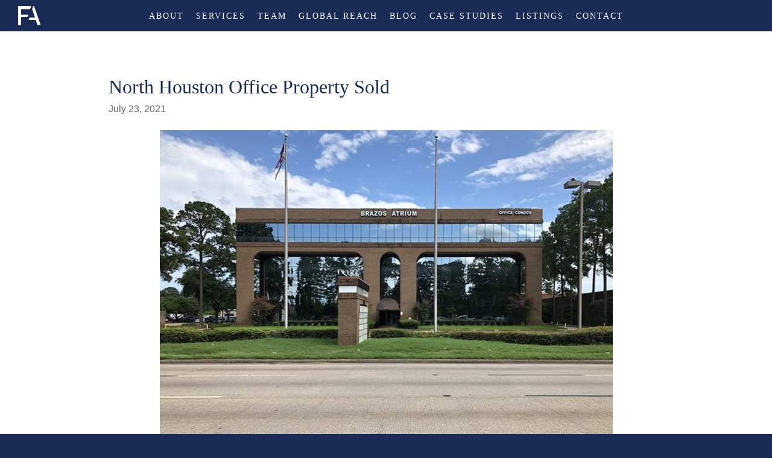

--- FILE ---
content_type: text/html; charset=utf-8
request_url: https://www.fritscheanderson.com/blog/north-houston-office-property-sold
body_size: 2922
content:

<!doctype html>

<!--[if lt IE 9]><html class="no-js lt-ie9"><![endif]-->
<!--[if gt IE 8]><!--> <html class="no-js"> <!--<![endif]-->
<head><meta charset="utf-8" />

<meta name="viewport" content="width=device-width, initial-scale=1.0">
<link rel="author" href="/humans.txt"><link rel="Stylesheet" href="/css/styles.v-1.19.min.css">
<script async src="/js/libs/picturefill/dist/picturefill.min.js"></script>
    <style>
        .c-blog__title,
        .c-blog__date,
        .c-blog__post {
            margin-left: auto;
            margin-right: auto;
            max-width: 920px;
        }

        .c-blog__title {
            color: #192b55;
            font-family: 'gotham_bold';
            font-size: 2rem;
            line-height: 1.1;
            margin: 0 auto .5rem;
        }

        .c-blog__date {
            color: #646469;
            margin: 0 auto 1.5rem;
        }

        .c-blog__banner {
            margin: 0 0 1.5rem;
            text-align: center;
        }

        .c-blog__post p,
        .c-blog__post ul,
        .c-blog__post ol {
            font-size: 1.1rem;
            margin-bottom: 0;
        }

        .c-blog__post p:not(:last-child),
        .c-blog__post ul:not(:last-child),
        .c-blog__post ol:not(:last-child) {
            margin-bottom: 1.25rem;
        }

        .c-blog__post p {
            line-height: 1.4;
        }
    </style>
<title>
	North Houston Office Property Sold
</title></head>
<body id="body">
    <!--[if lt IE 9]>
        <p class="browsehappy">You are using an <strong>outdated</strong> browser. Please <a href="http://browsehappy.com/">upgrade your browser</a> to improve your experience.</p>
    <![endif]-->

    
<header id="hdr-main">
    <div class="container">
        <h1 id="masthead">
            <a href="/">
                <picture>
	                <!--[if IE 9]><video style="display: none;"><![endif]-->
	                <source srcset="/img/logos/farp-full-white.v1.svg" media="(min-width:1200px)">
	                <!--[if IE 9]></video><![endif]-->
	                <img src="/img/logos/farp-white.v1.svg" alt="Fritsche Anderson Realty Partners">
                </picture>
            </a>
        </h1>
        
        <a href="#nav" id="nav-btn"><img src="/img/nav-btn.v1.svg" width="30" height="22" /></a>
    </div>
</header>
    
<nav id="nav-main" role="navigation" class="nav-fixed">
    <a href="/" id="nav-logo"><img src="/img/logos/farp-white.v1.svg" width="37" height="32" alt="Fritsche Anderson" /></a>
    <ul>
        <li><a href="/about/">About</a></li>
        <li><a href="/process/">Services</a></li>
        <li><a href="/team/">Team</a></li>
		<li><a href="/global/">Global Reach</a></li>
		<li><a href="/blog/">Blog</a></li>
        <li><a href="/case-studies/">Case Studies</a></li>
        <li><a href="/listings/">Listings</a></li>
        <li><a href="/contact/">Contact</a></li>
    </ul>
</nav>
    <main id="content-wrapper" role="main">
        
    <div class="container">
        <div class="c-blog">
            <div class="c-blog__title">North Houston Office Property Sold</div><div class="c-blog__date">July 23, 2021</div><div class="c-blog__banner"><img src="/img/blogs/1jpg723194350.jpg" /></div><div class="c-blog__post"><p>Brazos Plaza, a 71,039 square foot multi-tenant office building at 3303 FM 1960, recently sold for $3.85 million. Fritsche Anderson&rsquo;s<a href="http://www.fritscheanderson.com/team/brandon-wuntch">&nbsp;<strong>Brandon Wuntch</strong></a>&nbsp;&amp;&nbsp;<a href="http://www.fritscheanderson.com/team/winston-wegner"><strong>Winston Wegner</strong></a>&nbsp;negotiated the sale on behalf of the seller, Braxos Plaza LLC and the buyer, Quaternary LLC Series P. Fritsche Anderson Realty Partners is a Houston-based commercial real estate services firm specializing in the representation of office and industrial tenants in Houston and across the United States.</p></div>
        </div>
    </div>

    </main>
    
<footer id="footer-main">
    <div class="footer-row">
        <div class="footer-col">
            <h4 class="heading-plain footer-hdr">Schedule a Meeting</h4>
            <div id="form-ftr" class="form form-full-width">
                <div class="form-row">
                    <input type="text" id="tb-ftr-name" class="input-border" placeholder="Name" />
                </div>
                <div class="form-row">
                    <input type="email" id="tb-ftr-email" class="input-border" placeholder="Email Address" />
                    <button id="btn-ftr-submit" class="btn-white">Submit</button>
                </div>
            </div>
        </div>
        <div class="footer-col text-center">
            <h4 class="heading-plain footer-hdr">Connect With Us</h4>
            <nav id="nav-footer">
                <ul>
                    <li>3411 Richmond Ave., Ste. 700</li>
                    <li>Houston, TX 77046 / <strong><a href="tel:713.275.3800">713.275.3800</a></strong></li>
                    <li>
                        <a href="https://www.linkedin.com/company/490975?trk=tyah&trkInfo=tarId%3A1420502699096%2Ctas%3Afritsche%20anderson%2Cidx%3A1-1-1" target="_blank"><img src="/img/icons/linkedin.v1.png" width="24" height="24" /></a>
                        <a href="https://www.instagram.com/fritscheanderson/?hl=en" target="_blank"><img src="/img/icons/insta.v1.png" width="24" height="24" /></a>
                    </li>
                </ul>
            </nav>
        </div>
    </div>
</footer>

    
<script defer src="/js/app/build/main.v-1.6.min.js"></script>
    

    
<script>
  (function(i,s,o,g,r,a,m){i['GoogleAnalyticsObject']=r;i[r]=i[r]||function(){
  (i[r].q=i[r].q||[]).push(arguments)},i[r].l=1*new Date();a=s.createElement(o),
  m=s.getElementsByTagName(o)[0];a.async=1;a.src=g;m.parentNode.insertBefore(a,m)
  })(window,document,'script','//www.google-analytics.com/analytics.js','ga');
  ga('create', 'UA-60482149-1', 'auto');
  ga('send', 'pageview');
</script>
<!-- Google Tag Manager -->
<script>(function(w,d,s,l,i){w[l]=w[l]||[];w[l].push({'gtm.start':
new Date().getTime(),event:'gtm.js'});var f=d.getElementsByTagName(s)[0],
j=d.createElement(s),dl=l!='dataLayer'?'&l='+l:'';j.async=true;j.src=
'https://www.googletagmanager.com/gtm.js?id='+i+dl;f.parentNode.insertBefore(j,f);
})(window,document,'script','dataLayer','GTM-K2ND7BQ');</script>
<!-- End Google Tag Manager -->
</body>
</html>

--- FILE ---
content_type: text/css
request_url: https://www.fritscheanderson.com/css/styles.v-1.19.min.css
body_size: 11575
content:
/*!
 * CSS for www.fritscheanderson.com
 * @author: Jeremy Burton (jeremy@select-interactive.com/www.select-interactive.com)
 *//*! normalize.css v3.0.0 | MIT License | git.io/normalize */html{font-family:sans-serif}body{margin:0}article,aside,details,figcaption,figure,footer,header,hgroup,main,nav,section,summary{display:block}audio,canvas,progress,video{display:inline-block;vertical-align:baseline}audio:not([controls]){display:none;height:0}[hidden],template{display:none}a{background:0 0}a:active,a:hover{outline:0}abbr[title]{border-bottom:1px dotted}dfn{font-style:italic}h1{font-size:2em}mark{background:#ff0;color:#000}small{font-size:80%}sub,sup{font-size:75%;line-height:0;position:relative;vertical-align:baseline}sup{top:-.5em}sub{bottom:-.25em}img{border:0}svg:not(:root){overflow:hidden}figure{margin:1em 40px}hr{-moz-box-sizing:content-box;box-sizing:content-box;height:0}pre{overflow:auto}code,kbd,pre,samp{font-family:monospace,monospace;font-size:1em}button,input,optgroup,select,textarea{color:inherit;font:inherit;margin:0}button{overflow:visible}button,select{text-transform:none}button,html input[type=button],input[type=reset],input[type=submit]{-webkit-appearance:button;cursor:pointer}button[disabled],html input[disabled]{cursor:default}button::-moz-focus-inner,input::-moz-focus-inner{border:0;padding:0}input{line-height:normal}input[type=checkbox],input[type=radio]{-moz-box-sizing:border-box;box-sizing:border-box;padding:0}input[type=number]::-webkit-inner-spin-button,input[type=number]::-webkit-outer-spin-button{height:auto}input[type=search]{-webkit-appearance:textfield;-moz-box-sizing:content-box;box-sizing:content-box}input[type=search]::-webkit-search-cancel-button,input[type=search]::-webkit-search-decoration{-webkit-appearance:none}fieldset{border:1px solid silver;margin:0 2px;padding:.35em .625em .75em}legend{border:0;padding:0}textarea{overflow:auto}optgroup{font-weight:700}table{border-collapse:collapse;border-spacing:0}td,th{padding:0}.bg-cover,.contact-wrapper,.img-hdr,.slide{background-position:center center;background-repeat:no-repeat;background-size:cover}.mb-0{margin-bottom:0!important}.mt-0{margin-top:0!important}.pb-0{padding-bottom:0!important}.pt-0{padding-top:0!important}.float-left{float:left!important}.float-right{float:right!important}.float-none{float:none!important}img{max-width:100%;height:auto;vertical-align:middle}.hidden{display:none!important;visibility:hidden}.visuallyhidden{border:0;clip:rect(0 0 0 0);height:1px;margin:-1px;overflow:hidden;padding:0;position:absolute;width:1px}@media print{*{background:0 0!important;color:#000!important;box-shadow:none!important;text-shadow:none!important}a,a:visited{text-decoration:underline}a[href]:after{content:" (" attr(href) ")"}abbr[title]:after{content:" (" attr(title) ")"}.ir a:after,a[href^="javascript:"]:after,a[href^="#"]:after{content:""}blockquote,pre{border:1px solid #999;page-break-inside:avoid}thead{display:table-header-group}img,tr{page-break-inside:avoid}img{max-width:100%!important}@page{margin:.5cm}h2,h3,p{orphans:3;widows:3}h2,h3{page-break-after:avoid}}#nav-footer ul,#nav-home li,#nav-main li,#nav-main ul,.nav-pg li,.nav-pg ul,.row,.slides,.team-member-break{margin:0}#nav-home ul,.nav-pg li,.row,.team-member-break,.trans-building{padding:0}.nav-pg,.team-member-break,.team-member-description-content,.team-member-readmore{display:none}.form label,form label{display:inline}.btn,.icon,.team-member-link,.trans-label-content,.trans-label:after,button{display:inline-block}#masthead a,#nav-home a,#nav-main a,#nav-main li,.article-title,.form-full-width label,.nav-pg a,.team-member-readmore-show,form-full-width label{display:block}#fa-triangle,#nav-btn,#nav-logo,.img-hdr-slash,.img-hdr-tag,.listing-img-lbl,.slide,.slide-arrow,.slide-desc,.slide-label,.trans-label{position:absolute}#masthead,#nav-main ul,.container,.img-hdr,.listing-img,.slides,.slides-wrapper,.team,.team-member,.trans-building,body,footer{position:relative}#hdr-main,#nav-main,.status{position:fixed}.slide.slide-in{position:static}#masthead,.contact-addr{float:left}#form-search{float:right}#masthead a,#nav-home a,#nav-main a,.btn,.contact-content a,.nav-pg a,.slide-label,.team-member-break,.team-member-description a,.team-member-link,button,footer a{text-decoration:none}#nav-main ul,.team-member-break,.text-left{text-align:left}.article-img,.article-title,.btn,.contact-addr,.copy,.copy p,.img-hdr-tag,.service-hdr,.service-icon,.team-member-description,.team-member-description p,.team-member-link,.text-center,button{text-align:center}.article-more,.quote-by,.slide-label,.text-right{text-align:right}.article-copy,.text-justify{text-align:justify}#nav-home a,#nav-main a,.article-title,.btn,.contact-hdr,.heading-admin,.heading-content,.listing-img-lbl,.listing-lbl,.nav-pg,.service-hdr,.slide-label,.team-member-link,.text-uppercase,.trans-label,button{text-transform:uppercase}#nav-footer ul,#nav-home ul,#nav-main ul,.nav-pg ul,.row,.services-grid,.slides,.team,.trans-grid,ol.list-info,ul.list-info{list-style:none}@media (min-width:64em){.mbl-only{display:none!important}}@media (max-width:63.9375em){.no-mbl{display:none!important}}#hdr-main::before,#nav-main ul::before,.article::before,.clearfix::before,.contact-row::before,.container::before,.form-row::before,.listing-row::before,.row::before,.services-grid::before,.slides::before,.team-member::before,.team::before,.trans-grid::before,footer::before,form-row::before{content:"";display:table}#hdr-main:after,#nav-main ul:after,.article:after,.clearfix:after,.contact-row:after,.container:after,.form-row:after,.listing-row:after,.row:after,.services-grid:after,.slides:after,.team-member:after,.team:after,.trans-grid:after,footer:after,form-row:after{clear:both;content:"";display:table}@font-face{font-family:gotham_light;src:url(/font/gotham-light.eot);src:url(/font/gotham-light.eot?#iefix) format("embedded-opentype"),url(/font/gotham-light.woff) format("woff"),url(/font/gotham-light.ttf) format("truetype"),url(/font/gotham-light.svg#gotham_light) format("svg");font-weight:400;font-style:normal}@font-face{font-family:gotham_medium;src:url(/font/gotham-medium.eot);src:url(/font/gotham-medium.eot?#iefix) format("embedded-opentype"),url(/font/gotham-medium.woff) format("woff"),url(/font/gotham-medium.ttf) format("truetype"),url(/font/gotham-medium.svg#gotham_light) format("svg");font-weight:400;font-style:normal}@font-face{font-family:gotham_bold;src:url(/font/gotham-bold.eot);src:url(/font/gotham-bold.eot?#iefix) format("embedded-opentype"),url(/font/gotham-bold.woff) format("woff"),url(/font/gotham-bold.ttf) format("truetype"),url(/font/gotham-bold.svg#gotham_light) format("svg");font-weight:400;font-style:normal}.text-xlarge{font-size:1.4em}.text-larger{font-size:1.25em}.text-large{font-size:1.1em}.text-small{font-size:.9em}.text-smaller{font-size:.75em}.text-xsmall{font-size:.6em}.font-bold,.heading-admin,.heading-content,b,strong{font-family:gotham_bold}.btn,.font-medium,.img-hdr-tag,.team-member-link,button{font-family:gotham_medium}.font-reg{font-family:gotham_light,sans-serif}.copy,.team-member-description{font-size:1.0625em;margin:0 auto;max-width:650px}@media (min-width:48em){.copy,.team-member-description{font-size:1.1875em}}.copy p,.team-member-description p{line-height:1.6}.copy ol,.copy p,.copy ul,.team-member-description ol,.team-member-description p,.team-member-description ul{margin:0 0 35px}.copy ol:last-child,.copy p:last-child,.copy ul:last-child,.team-member-description ol:last-child,.team-member-description p:last-child,.team-member-description ul:last-child{margin-bottom:0}.copy li,.team-member-description li{line-height:1.25;margin-top:8px}.copy li:first-child,.team-member-description li:first-child{margin-top:0}h1,h2,h3,h4,h5,h6{font-weight:400;margin:0;text-rendering:optimizelegibility}.heading-content{font-size:22px;line-height:1.2;margin:0 0 30px}@media (min-width:48em){.heading-content{font-size:26px;line-height:1.1}}@media (min-width:64em){.heading-content{font-size:30px;line-height:1}}.heading-plain{font-size:1em;margin:0 0 10px}.heading-admin{font-size:1.25em;line-height:1;margin:0 0 20px}p{margin:0 0 11px}ol,ul{padding:0;margin:0 0 11px 25px}ol.list-info,ul.list-info{margin-left:0}ol.list-info li,ul.list-info li{line-height:1.2;margin-top:7px}ol.list-info li:first-child,ul.list-info li:first-child{margin-top:0}ol ol,ol ul,ul ol,ul ul{margin-bottom:0}li{line-height:22px}a{color:#08c}a:hover{color:#005580}b,strong{font-weight:400}*{-moz-box-sizing:border-box;box-sizing:border-box}html{overflow-y:scroll;font-size:16px;line-height:22px;-webkit-text-size-adjust:none;-ms-text-size-adjust:none}body{background:#192b55;color:#2a2a2a;font-family:gotham_light,sans-serif;text-align:left;width:100%;overflow:hidden}@media (min-width:64em){body{background:#192b55}}::-moz-selection{background:#b3d4fc;color:#fff}::selection{background:#b3d4fc;color:#fff}.browsehappy{margin:.2em 0;background:#ccc;color:#000;padding:.2em 0}#content-wrapper{background:#fff;margin-top:55px;min-height:300px;padding:30px 15px;-webkit-transform:translate3d(0,0,0);transform:translate3d(0,0,0);transition:-webkit-transform .25s ease-out;transition:transform .25s ease-out;will-change:transform}#home #content-wrapper{margin-top:0}#contact #content-wrapper,#home #content-wrapper{padding:0}.nav-open #content-wrapper{-webkit-transform:translate3d(-260px,0,0);transform:translate3d(-260px,0,0)}@media (min-width:64em){#content-wrapper{margin-top:52px;padding:75px 10px}}.span-1{-moz-box-sizing:border-box;box-sizing:border-box;width:8.33333%;float:left;padding-left:1.59375em;padding-right:1.59375em}.pre-1{padding-left:8.33333%}.suffix-1{padding-right:8.33333%}.span-2{-moz-box-sizing:border-box;box-sizing:border-box;width:16.66667%;float:left;padding-left:1.59375em;padding-right:1.59375em}.pre-2{padding-left:16.66667%}.suffix-2{padding-right:16.66667%}.span-3{-moz-box-sizing:border-box;box-sizing:border-box;width:25%;float:left;padding-left:1.59375em;padding-right:1.59375em}.pre-3{padding-left:25%}.suffix-3{padding-right:25%}.span-4{-moz-box-sizing:border-box;box-sizing:border-box;width:33.33333%;float:left;padding-left:1.59375em;padding-right:1.59375em}.pre-4{padding-left:33.33333%}.suffix-4{padding-right:33.33333%}.span-5{-moz-box-sizing:border-box;box-sizing:border-box;width:41.66667%;float:left;padding-left:1.59375em;padding-right:1.59375em}.pre-5{padding-left:41.66667%}.suffix-5{padding-right:41.66667%}.span-6{-moz-box-sizing:border-box;box-sizing:border-box;width:50%;float:left;padding-left:1.59375em;padding-right:1.59375em}.pre-6{padding-left:50%}.suffix-6{padding-right:50%}.span-7{-moz-box-sizing:border-box;box-sizing:border-box;width:58.33333%;float:left;padding-left:1.59375em;padding-right:1.59375em}.pre-7{padding-left:58.33333%}.suffix-7{padding-right:58.33333%}.span-8{-moz-box-sizing:border-box;box-sizing:border-box;width:66.66667%;float:left;padding-left:1.59375em;padding-right:1.59375em}.pre-8{padding-left:66.66667%}.suffix-8{padding-right:66.66667%}.span-9{-moz-box-sizing:border-box;box-sizing:border-box;width:75%;float:left;padding-left:1.59375em;padding-right:1.59375em}.pre-9{padding-left:75%}.suffix-9{padding-right:75%}.span-10{-moz-box-sizing:border-box;box-sizing:border-box;width:83.33333%;float:left;padding-left:1.59375em;padding-right:1.59375em}.pre-10{padding-left:83.33333%}.suffix-10{padding-right:83.33333%}.span-11{-moz-box-sizing:border-box;box-sizing:border-box;width:91.66667%;float:left;padding-left:1.59375em;padding-right:1.59375em}.pre-11{padding-left:91.66667%}.suffix-11{padding-right:91.66667%}.span-12{-moz-box-sizing:border-box;box-sizing:border-box;width:100%;float:left;padding-left:1.59375em;padding-right:1.59375em}.pre-12{padding-left:100%}.suffix-12{padding-right:100%}.span-first{padding-left:0}.span-last{float:right;padding-right:0}.row{max-width:100%;margin:0 auto}.row:after{content:" ";display:block;clear:both}#nav-main ul,.container{margin:0 auto;max-width:1400px}.container-copy{max-width:800px}.container-grid{max-width:900px}.container-med{max-width:1150px}.container-border-top{border-top:1px solid #cccbcb;margin-top:30px;padding-top:50px}.row-cols-1 .col{clear:both;-moz-box-sizing:border-box;box-sizing:border-box;width:100%;float:left;margin-bottom:1.59375em;padding-left:0;padding-right:0}.row-cols-1 .col-mbl-mb0{margin-bottom:0}@media (min-width:48em){.row-cols-1 .col{clear:none;-moz-box-sizing:border-box;box-sizing:border-box;width:100%;float:left;padding-left:1.59375em;padding-right:1.59375em;margin-bottom:0}.row-cols-1 .col:first-child{padding-left:0}.row-cols-1 .col:last-child{padding-right:0}}.row-cols-2 .col{clear:both;-moz-box-sizing:border-box;box-sizing:border-box;width:100%;float:left;margin-bottom:1.59375em;padding-left:0;padding-right:0}.row-cols-2 .col-mbl-mb0{margin-bottom:0}@media (min-width:48em){.row-cols-2 .col{clear:none;-moz-box-sizing:border-box;box-sizing:border-box;width:50%;float:left;padding-left:1.59375em;padding-right:1.59375em;margin-bottom:0}.row-cols-2 .col:first-child{padding-left:0}.row-cols-2 .col:last-child{padding-right:0}}.row-cols-3 .col{clear:both;-moz-box-sizing:border-box;box-sizing:border-box;width:100%;float:left;margin-bottom:1.59375em;padding-left:0;padding-right:0}.row-cols-3 .col-mbl-mb0{margin-bottom:0}@media (min-width:48em){.row-cols-3 .col{clear:none;-moz-box-sizing:border-box;box-sizing:border-box;width:33.33333%;float:left;padding-left:1.59375em;padding-right:1.59375em;margin-bottom:0}.row-cols-3 .col:first-child{padding-left:0}.row-cols-3 .col:last-child{padding-right:0}}.row-cols-4 .col{clear:both;-moz-box-sizing:border-box;box-sizing:border-box;width:100%;float:left;margin-bottom:1.59375em;padding-left:0;padding-right:0}.row-cols-4 .col-mbl-mb0{margin-bottom:0}@media (min-width:48em){.row-cols-4 .col{clear:none;-moz-box-sizing:border-box;box-sizing:border-box;width:25%;float:left;padding-left:1.59375em;padding-right:1.59375em;margin-bottom:0}.row-cols-4 .col:first-child{padding-left:0}.row-cols-4 .col:last-child{padding-right:0}}.row-cols-5 .col{clear:both;-moz-box-sizing:border-box;box-sizing:border-box;width:100%;float:left;margin-bottom:1.59375em;padding-left:0;padding-right:0}.row-cols-5 .col-mbl-mb0{margin-bottom:0}@media (min-width:48em){.row-cols-5 .col{clear:none;-moz-box-sizing:border-box;box-sizing:border-box;width:20%;float:left;padding-left:1.59375em;padding-right:1.59375em;margin-bottom:0}.row-cols-5 .col:first-child{padding-left:0}.row-cols-5 .col:last-child{padding-right:0}}.row-cols-6 .col{clear:both;-moz-box-sizing:border-box;box-sizing:border-box;width:100%;float:left;margin-bottom:1.59375em;padding-left:0;padding-right:0}.row-cols-6 .col-mbl-mb0{margin-bottom:0}@media (min-width:48em){.row-cols-6 .col{clear:none;-moz-box-sizing:border-box;box-sizing:border-box;width:16.66667%;float:left;padding-left:1.59375em;padding-right:1.59375em;margin-bottom:0}.row-cols-6 .col:first-child{padding-left:0}.row-cols-6 .col:last-child{padding-right:0}}.row-cols-7 .col{clear:both;-moz-box-sizing:border-box;box-sizing:border-box;width:100%;float:left;margin-bottom:1.59375em;padding-left:0;padding-right:0}.row-cols-7 .col-mbl-mb0{margin-bottom:0}@media (min-width:48em){.row-cols-7 .col{clear:none;-moz-box-sizing:border-box;box-sizing:border-box;width:14.28571%;float:left;padding-left:1.59375em;padding-right:1.59375em;margin-bottom:0}.row-cols-7 .col:first-child{padding-left:0}.row-cols-7 .col:last-child{padding-right:0}}.row-cols-8 .col{clear:both;-moz-box-sizing:border-box;box-sizing:border-box;width:100%;float:left;margin-bottom:1.59375em;padding-left:0;padding-right:0}.row-cols-8 .col-mbl-mb0{margin-bottom:0}@media (min-width:48em){.row-cols-8 .col{clear:none;-moz-box-sizing:border-box;box-sizing:border-box;width:12.5%;float:left;padding-left:1.59375em;padding-right:1.59375em;margin-bottom:0}.row-cols-8 .col:first-child{padding-left:0}.row-cols-8 .col:last-child{padding-right:0}}.row-cols-9 .col{clear:both;-moz-box-sizing:border-box;box-sizing:border-box;width:100%;float:left;margin-bottom:1.59375em;padding-left:0;padding-right:0}.row-cols-9 .col-mbl-mb0{margin-bottom:0}@media (min-width:48em){.row-cols-9 .col{clear:none;-moz-box-sizing:border-box;box-sizing:border-box;width:11.11111%;float:left;padding-left:1.59375em;padding-right:1.59375em;margin-bottom:0}.row-cols-9 .col:first-child{padding-left:0}.row-cols-9 .col:last-child{padding-right:0}}.row-cols-10 .col{clear:both;-moz-box-sizing:border-box;box-sizing:border-box;width:100%;float:left;margin-bottom:1.59375em;padding-left:0;padding-right:0}.row-cols-10 .col-mbl-mb0{margin-bottom:0}@media (min-width:48em){.row-cols-10 .col{clear:none;-moz-box-sizing:border-box;box-sizing:border-box;width:10%;float:left;padding-left:1.59375em;padding-right:1.59375em;margin-bottom:0}.row-cols-10 .col:first-child{padding-left:0}.row-cols-10 .col:last-child{padding-right:0}}.row-cols-11 .col{clear:both;-moz-box-sizing:border-box;box-sizing:border-box;width:100%;float:left;margin-bottom:1.59375em;padding-left:0;padding-right:0}.row-cols-11 .col-mbl-mb0{margin-bottom:0}@media (min-width:48em){.row-cols-11 .col{clear:none;-moz-box-sizing:border-box;box-sizing:border-box;width:9.09091%;float:left;padding-left:1.59375em;padding-right:1.59375em;margin-bottom:0}.row-cols-11 .col:first-child{padding-left:0}.row-cols-11 .col:last-child{padding-right:0}}.row-cols-12 .col{clear:both;-moz-box-sizing:border-box;box-sizing:border-box;width:100%;float:left;margin-bottom:1.59375em;padding-left:0;padding-right:0}.row-cols-12 .col-mbl-mb0{margin-bottom:0}@media (min-width:48em){.row-cols-12 .col{clear:none;-moz-box-sizing:border-box;box-sizing:border-box;width:8.33333%;float:left;padding-left:1.59375em;padding-right:1.59375em;margin-bottom:0}.row-cols-12 .col:first-child{padding-left:0}.row-cols-12 .col:last-child{padding-right:0}}.row-cols-2 .col-xlg,.row-cols-2 .col-xsm{clear:both;-moz-box-sizing:border-box;box-sizing:border-box;width:100%;float:left;padding-left:0;padding-right:0}@media (min-width:48em){.row-cols-2 .col-sm{-moz-box-sizing:border-box;box-sizing:border-box;width:25%;float:left;padding-left:1.59375em;padding-right:1.59375em}.row-cols-2 .col-lg{-moz-box-sizing:border-box;box-sizing:border-box;width:75%;float:left;padding-left:1.59375em;padding-right:1.59375em}}@media (min-width:64em){.row-cols-2 .col-xsm{clear:none;-moz-box-sizing:border-box;box-sizing:border-box;width:16.66667%;float:left;padding-left:1.59375em;padding-right:1.59375em}.row-cols-2 .col-xlg{clear:none;-moz-box-sizing:border-box;box-sizing:border-box;width:83.33333%;float:left;padding-left:1.59375em;padding-right:1.59375em}}#hdr-main{background:#192b55;left:0;padding:10px;top:0;width:100%;z-index:10}@media (min-width:75em){#hdr-main{display:none;padding:15px;position:relative;z-index:1}#home #hdr-main{display:block}}#masthead img{width:40px}@media (min-width:75em){#masthead img{padding-left:120px;width:287px}}#home #masthead{z-index:10}#form-search{margin-top:68px}#nav-btn{right:10px;top:50%;-webkit-transform:translateY(-50%);transform:translateY(-50%)}@media (min-width:75em){#nav-btn{top:-9999px}}#nav-main{background:#192b55;padding:15px;right:0;top:40px;width:260px;z-index:0}#nav-main li{border-bottom:1px solid #fff}#nav-main li:first-child{border-top:1px solid #fff}#nav-main a{font-family:gotham_bold;letter-spacing:2px;line-height:1;padding:15px 0;transition:color .125s linear;will-change:color;color:#fff}#nav-main a:hover{color:#ED7700}#nav-main a.selected{color:#ED7700;transition:none}@media (min-width:75em){#nav-main{padding:15px 0;position:relative;right:auto;top:0;z-index:2;text-align:center;width:100%}#nav-main.nav-fixed{background:#192b55!important;left:0;position:fixed;top:0;width:100%;z-index:10}#nav-main ul{text-align:center}#nav-main li{border:none;display:inline-block;margin:0 8px}#nav-main li:first-child{border-top:none}#nav-main a{display:inline-block;font-size:.85rem;padding:0}#home #nav-main{background:0 0;padding:15px 0 15px 200px;margin-bottom:-52px;top:-52px}}@media (min-width:87.5em){#nav-main li{margin:0 14px}}#nav-logo{display:none!important;left:-9999px;top:10px;z-index:11}.nav-fixed #nav-logo{left:30px!important}@media (min-width:75em){#nav-logo{display:inline-block!important}}@media (min-width:75em){#home #nav-logo{left:-9999px}}footer{background:#192b55;color:#fff;padding:30px 30px 52.5px;-webkit-transform:translate3d(0,0,0);transform:translate3d(0,0,0);transition:-webkit-transform .25s ease-out;transition:transform .25s ease-out;will-change:transform}.nav-open footer{-webkit-transform:translate3d(-260px,0,0);transform:translate3d(-260px,0,0)}footer .footer-row{display:-ms-flexbox;display:flex;-ms-flex-direction:column;flex-direction:column;margin:0 auto;max-width:100%;width:900px}@media (min-width:64em){footer .footer-row{-ms-flex-direction:row;flex-direction:row}}footer .footer-col{margin:0 0 2rem}@media (min-width:64em){footer .footer-col{display:inline-block;margin:0;padding:0 1.5rem;width:50%}}footer a,footer a:hover{color:#fff}footer #tb-ftr-email{display:inline-block;margin-right:.5rem;width:calc(100% - 115px - .5rem)}footer #btn-ftr-submit{display:inline-block;height:33px;-webkit-transform:translateY(-1px);transform:translateY(-1px);width:110px;white-space:nowrap}#nav-footer li{margin:10px 0 0}#nav-footer li:first-child{margin-top:0}#fa-triangle{left:30px;top:-15px}.footer-hdr{color:#ED7700;font-family:gotham_medium;text-align:center;text-transform:uppercase}.btn,.team-member-link,button{border-radius:0;cursor:pointer;font-size:16px;letter-spacing:1px;line-height:1;padding:6px 15px;vertical-align:middle;background:#555;border:1px solid #555;transition:background .125s linear,border .125s linear,color .125s linear;color:#fff}.btn:hover,.team-member-link:hover,button:hover{color:#fff;background:#414141;border-color:#414141}.btn-sm,.team-member-link,button-sm{font-size:.875em;padding:6px 12px}.btn-white,button-white{background:#fff;border:1px solid #fff;transition:background .125s linear,border .125s linear,color .125s linear;color:#192b55}.btn-white:hover,button-white:hover{color:#192b55;background:#ebebeb;border-color:#ebebeb}.btn-blue,.team-member-link,button-blue{background:#192b55;border:1px solid #192b55;transition:background .125s linear,border .125s linear,color .125s linear;color:#fff}.btn-blue:hover,.team-member-link:hover,button-blue:hover{color:#fff;background:#101b35;border-color:#101b35}.form-row,form-row{margin-bottom:15px}.form label,form label{color:#2a2a2a}.form input[type=email],.form input[type=number],.form input[type=password],.form input[type=search],.form input[type=tel],.form input[type=text],.form input[type=url],.form select,.form textarea,form input[type=email],form input[type=number],form input[type=password],form input[type=search],form input[type=tel],form input[type=text],form input[type=url],form select,form textarea{background:#fff;border:1px solid #555;border-radius:0;box-shadow:0 0 0 #000;color:#2a2a2a;padding:6px;width:225px}.form input[type=email]::-webkit-input-placeholder,.form input[type=number]::-webkit-input-placeholder,.form input[type=password]::-webkit-input-placeholder,.form input[type=search]::-webkit-input-placeholder,.form input[type=tel]::-webkit-input-placeholder,.form input[type=text]::-webkit-input-placeholder,.form input[type=url]::-webkit-input-placeholder,.form select::-webkit-input-placeholder,.form textarea::-webkit-input-placeholder,form input[type=email]::-webkit-input-placeholder,form input[type=number]::-webkit-input-placeholder,form input[type=password]::-webkit-input-placeholder,form input[type=search]::-webkit-input-placeholder,form input[type=tel]::-webkit-input-placeholder,form input[type=text]::-webkit-input-placeholder,form input[type=url]::-webkit-input-placeholder,form select::-webkit-input-placeholder,form textarea::-webkit-input-placeholder{color:#444}.form input[type=email]:-moz-placeholder,.form input[type=number]:-moz-placeholder,.form input[type=password]:-moz-placeholder,.form input[type=search]:-moz-placeholder,.form input[type=tel]:-moz-placeholder,.form input[type=text]:-moz-placeholder,.form input[type=url]:-moz-placeholder,.form select:-moz-placeholder,.form textarea:-moz-placeholder,form input[type=email]:-moz-placeholder,form input[type=number]:-moz-placeholder,form input[type=password]:-moz-placeholder,form input[type=search]:-moz-placeholder,form input[type=tel]:-moz-placeholder,form input[type=text]:-moz-placeholder,form input[type=url]:-moz-placeholder,form select:-moz-placeholder,form textarea:-moz-placeholder{color:#444}.form input[type=email]::-moz-placeholder,.form input[type=number]::-moz-placeholder,.form input[type=password]::-moz-placeholder,.form input[type=search]::-moz-placeholder,.form input[type=tel]::-moz-placeholder,.form input[type=text]::-moz-placeholder,.form input[type=url]::-moz-placeholder,.form select::-moz-placeholder,.form textarea::-moz-placeholder,form input[type=email]::-moz-placeholder,form input[type=number]::-moz-placeholder,form input[type=password]::-moz-placeholder,form input[type=search]::-moz-placeholder,form input[type=tel]::-moz-placeholder,form input[type=text]::-moz-placeholder,form input[type=url]::-moz-placeholder,form select::-moz-placeholder,form textarea::-moz-placeholder{color:#444}.form input[type=email]:-ms-input-placeholder,.form input[type=number]:-ms-input-placeholder,.form input[type=password]:-ms-input-placeholder,.form input[type=search]:-ms-input-placeholder,.form input[type=tel]:-ms-input-placeholder,.form input[type=text]:-ms-input-placeholder,.form input[type=url]:-ms-input-placeholder,.form select:-ms-input-placeholder,.form textarea:-ms-input-placeholder,form input[type=email]:-ms-input-placeholder,form input[type=number]:-ms-input-placeholder,form input[type=password]:-ms-input-placeholder,form input[type=search]:-ms-input-placeholder,form input[type=tel]:-ms-input-placeholder,form input[type=text]:-ms-input-placeholder,form input[type=url]:-ms-input-placeholder,form select:-ms-input-placeholder,form textarea:-ms-input-placeholder{color:#444}.form input[type=email].input-line,.form input[type=number].input-line,.form input[type=password].input-line,.form input[type=search].input-line,.form input[type=tel].input-line,.form input[type=text].input-line,.form input[type=url].input-line,.form select.input-line,.form textarea.input-line,form input[type=email].input-line,form input[type=number].input-line,form input[type=password].input-line,form input[type=search].input-line,form input[type=tel].input-line,form input[type=text].input-line,form input[type=url].input-line,form select.input-line,form textarea.input-line{border:0;border-bottom:1px solid #ED7700;outline:0;padding-left:0;padding-right:0}.form input[type=email].input-border,.form input[type=number].input-border,.form input[type=password].input-border,.form input[type=search].input-border,.form input[type=tel].input-border,.form input[type=text].input-border,.form input[type=url].input-border,.form select.input-border,.form textarea.input-border,form input[type=email].input-border,form input[type=number].input-border,form input[type=password].input-border,form input[type=search].input-border,form input[type=tel].input-border,form input[type=text].input-border,form input[type=url].input-border,form select.input-border,form textarea.input-border{background:0 0;border:1px solid #fff;color:#fff;outline:0}.form input[type=email].input-border::-webkit-input-placeholder,.form input[type=number].input-border::-webkit-input-placeholder,.form input[type=password].input-border::-webkit-input-placeholder,.form input[type=search].input-border::-webkit-input-placeholder,.form input[type=tel].input-border::-webkit-input-placeholder,.form input[type=text].input-border::-webkit-input-placeholder,.form input[type=url].input-border::-webkit-input-placeholder,.form select.input-border::-webkit-input-placeholder,.form textarea.input-border::-webkit-input-placeholder,form input[type=email].input-border::-webkit-input-placeholder,form input[type=number].input-border::-webkit-input-placeholder,form input[type=password].input-border::-webkit-input-placeholder,form input[type=search].input-border::-webkit-input-placeholder,form input[type=tel].input-border::-webkit-input-placeholder,form input[type=text].input-border::-webkit-input-placeholder,form input[type=url].input-border::-webkit-input-placeholder,form select.input-border::-webkit-input-placeholder,form textarea.input-border::-webkit-input-placeholder{color:#fff}.form input[type=email].input-border:-moz-placeholder,.form input[type=number].input-border:-moz-placeholder,.form input[type=password].input-border:-moz-placeholder,.form input[type=search].input-border:-moz-placeholder,.form input[type=tel].input-border:-moz-placeholder,.form input[type=text].input-border:-moz-placeholder,.form input[type=url].input-border:-moz-placeholder,.form select.input-border:-moz-placeholder,.form textarea.input-border:-moz-placeholder,form input[type=email].input-border:-moz-placeholder,form input[type=number].input-border:-moz-placeholder,form input[type=password].input-border:-moz-placeholder,form input[type=search].input-border:-moz-placeholder,form input[type=tel].input-border:-moz-placeholder,form input[type=text].input-border:-moz-placeholder,form input[type=url].input-border:-moz-placeholder,form select.input-border:-moz-placeholder,form textarea.input-border:-moz-placeholder{color:#fff}.form input[type=email].input-border::-moz-placeholder,.form input[type=number].input-border::-moz-placeholder,.form input[type=password].input-border::-moz-placeholder,.form input[type=search].input-border::-moz-placeholder,.form input[type=tel].input-border::-moz-placeholder,.form input[type=text].input-border::-moz-placeholder,.form input[type=url].input-border::-moz-placeholder,.form select.input-border::-moz-placeholder,.form textarea.input-border::-moz-placeholder,form input[type=email].input-border::-moz-placeholder,form input[type=number].input-border::-moz-placeholder,form input[type=password].input-border::-moz-placeholder,form input[type=search].input-border::-moz-placeholder,form input[type=tel].input-border::-moz-placeholder,form input[type=text].input-border::-moz-placeholder,form input[type=url].input-border::-moz-placeholder,form select.input-border::-moz-placeholder,form textarea.input-border::-moz-placeholder{color:#fff}.form input[type=email].input-border:-ms-input-placeholder,.form input[type=number].input-border:-ms-input-placeholder,.form input[type=password].input-border:-ms-input-placeholder,.form input[type=search].input-border:-ms-input-placeholder,.form input[type=tel].input-border:-ms-input-placeholder,.form input[type=text].input-border:-ms-input-placeholder,.form input[type=url].input-border:-ms-input-placeholder,.form select.input-border:-ms-input-placeholder,.form textarea.input-border:-ms-input-placeholder,form input[type=email].input-border:-ms-input-placeholder,form input[type=number].input-border:-ms-input-placeholder,form input[type=password].input-border:-ms-input-placeholder,form input[type=search].input-border:-ms-input-placeholder,form input[type=tel].input-border:-ms-input-placeholder,form input[type=text].input-border:-ms-input-placeholder,form input[type=url].input-border:-ms-input-placeholder,form select.input-border:-ms-input-placeholder,form textarea.input-border:-ms-input-placeholder{color:#fff}.form-full-width label,form-full-width label{line-height:1;margin:0 0 3px}.form-full-width input[type=email],.form-full-width input[type=number],.form-full-width input[type=password],.form-full-width input[type=search],.form-full-width input[type=tel],.form-full-width input[type=text],.form-full-width input[type=url],.form-full-width select,.form-full-width textarea,form-full-width input[type=email],form-full-width input[type=number],form-full-width input[type=password],form-full-width input[type=search],form-full-width input[type=tel],form-full-width input[type=text],form-full-width input[type=url],form-full-width select,form-full-width textarea{width:100%}.form textarea,form textarea{height:250px;resize:none}.status{background:rgba(0,0,0,.8);color:#fff;font-size:1em;left:50%;padding:10px 25px;top:57px;-webkit-transform:translateX(-50%);transform:translateX(-50%);z-index:50}.status p{margin:0}.icon{background-repeat:no-repeat;height:16px;margin:0 5px;vertical-align:middle;width:16px}.icon-med{height:24px;width:24px}.icon-lg{height:32px;width:32px}.icon-btn-left{height:14px;margin-left:0;margin-top:-2px;width:14px}.icon-btn-right{margin-right:0}.icon-search{background-image:url(/img/icons/search.v1.svg)}.icon-linkedin{background-image:url(/img/icons/linkedin.v1.svg)}.icon-twitter{background-image:url(/img/icons/twitter.v1.svg)}.icon-facebook{background-image:url(/img/icons/facebook.v1.svg)}.icon-triangle{background-image:url(/img/icons/triangle.v1.svg)}.icon-arrow-left{background-image:url(/img/icons/arrow-left.v1.svg)}.icon-service-growth{background-image:url(/img/icons/service-growth.v1.svg)}.icon-service-flexibility{background-image:url(/img/icons/service-flexibility.v1.svg)}.icon-service-cost{background-image:url(/img/icons/service-cost.v1.svg)}.icon-service-timing{background-image:url(/img/icons/service-timing.v1.svg)}.icon-service-process{background-image:url(/img/icons/service-process.v1.svg)}.icon-service-assistance{background-image:url(/img/icons/service-assistance.v1.svg)}.icon-instagram{background-image:url(/img/icons/instagram.v1.svg)}.slides-wrapper-nombl{display:none}@media (min-width:64em){.slides-wrapper-nombl{display:block}}.slides-wrapper-exp{margin:-35px -15px -30px;max-width:1680px;padding:0}@media (min-width:48em){.slides-wrapper-exp{margin:50px auto;padding:0 40px}}.slide{height:100vh;left:0;opacity:0;top:0;transition:opacity 1s linear;width:100%;will-change:opacity;z-index:0}.slide.slide-in{opacity:1;z-index:1}.slides-wrapper-exp .slide{height:665px}.slide-home-1{background-image:url(/img/home/slide.v4.jpg)}.slide-exp-0{background-image:url(/img/experience/slides/0-mbl.v1.jpg)}@media (min-width:48.0625em){.slide-exp-0{background-image:url(/img/experience/slides/0.v1.jpg)}}.slide-exp-1{background-image:url(/img/experience/slides/1-mbl.v1.jpg)}@media (min-width:48.0625em){.slide-exp-1{background-image:url(/img/experience/slides/1.v1.jpg)}}.slide-exp-2{background-image:url(/img/experience/slides/2-mbl.v1.jpg)}@media (min-width:48.0625em){.slide-exp-2{background-image:url(/img/experience/slides/2.v1.jpg)}}.slide-exp-3{background-image:url(/img/experience/slides/3-mbl.v1.jpg)}@media (min-width:48.0625em){.slide-exp-3{background-image:url(/img/experience/slides/3.v1.jpg)}}.slide-exp-4{background-image:url(/img/experience/slides/4-mbl.v1.jpg)}@media (min-width:48.0625em){.slide-exp-4{background-image:url(/img/experience/slides/4.v1.jpg)}}.slide-exp-5{background-image:url(/img/experience/slides/5-mbl.v1.jpg)}@media (min-width:48.0625em){.slide-exp-5{background-image:url(/img/experience/slides/5.v1.jpg)}}.slide-exp-6{background-image:url(/img/experience/slides/6-mbl.v1.jpg)}@media (min-width:48.0625em){.slide-exp-6{background-image:url(/img/experience/slides/6.v1.jpg)}}.slide-exp-7{background-image:url(/img/experience/slides/7-mbl.v1.jpg)}@media (min-width:48.0625em){.slide-exp-7{background-image:url(/img/experience/slides/7.v1.jpg)}}.slide-exp-8{background-image:url(/img/experience/slides/8-mbl.v1.jpg)}@media (min-width:48.0625em){.slide-exp-8{background-image:url(/img/experience/slides/8.v1.jpg)}}.slide-exp-9{background-image:url(/img/experience/slides/9-mbl.v1.jpg)}@media (min-width:48.0625em){.slide-exp-9{background-image:url(/img/experience/slides/9.v1.jpg)}}.slide-exp-10{background-image:url(/img/experience/slides/10-mbl.v1.jpg)}@media (min-width:48.0625em){.slide-exp-10{background-image:url(/img/experience/slides/10.v1.jpg)}}.slide-exp-11{background-image:url(/img/experience/slides/11-mbl.v1.jpg)}@media (min-width:48.0625em){.slide-exp-11{background-image:url(/img/experience/slides/11.v1.jpg)}}.slide-exp-12{background-image:url(/img/experience/slides/12-mbl.v1.jpg)}@media (min-width:48.0625em){.slide-exp-12{background-image:url(/img/experience/slides/12.v1.jpg)}}.slide-contact-1{background-image:url(/img/contact/bg.v1.jpg)}.slide-label{bottom:15px;font-family:gotham_bold;right:30px;color:#fff}.slide-label span{font-family:gotham_light,sans-serif}.slide-label:hover{color:#fff}.slide-hdr{color:#fff;font-family:gotham_bold;font-size:1em;line-height:1.3;padding:20px}@media (min-width:64em){.slide-hdr{background:rgba(255,255,255,.75);color:#2a2a2a;font-size:1.125em;max-width:798px;padding:15px 30px;position:absolute;right:0;text-align:right;top:50px;width:50%}.slide-hdr-left{bottom:30px;left:0;max-width:802px;right:auto;text-align:left;top:auto;width:50%}}@media (min-width:87.5em){.slide-hdr-left{width:50%}}.slide-hdr span{font-family:gotham_light,sans-serif}.slide-desc{color:#fff;font-family:gotham_light,sans-serif;font-size:1.125em;line-height:1.3;padding:20px}@media (min-width:64em){.slide-desc{font-size:1.25em;left:60px;line-height:1.4;padding:0;position:absolute;top:50px;width:39%}}@media (min-width:75em){.slide-desc{font-size:1.375em;left:80px;width:38%}}@media (min-width:87.5em){.slide-desc{font-size:1.5em;left:100px}}@media (min-width:112.5em){.slide-desc{font-size:1.75em;left:110px;width:36%}}.slide-arrow{height:50px;opacity:.6;top:50%;-webkit-transform:translatey(-50%);transform:translatey(-50%);transition:opacity .125s linear;width:50px}@media (min-width:75em){.slide-arrow{height:60px;width:60px}}@media (min-width:87.5em){.slide-arrow{height:75px;width:75px}}.slide-arrow:hover{opacity:1}.slide-arrow-prev{background:url(/img/arrow-left.v1.svg);left:0}.slides-wrapper-exp .slide-arrow-prev{left:0}@media (min-width:48em){.slides-wrapper-exp .slide-arrow-prev{left:40px}}.slide-arrow-next{background:url(/img/arrow-right.v1.svg);right:0}.slides-wrapper-exp .slide-arrow-next{right:0}@media (min-width:48em){.slides-wrapper-exp .slide-arrow-next{right:40px}}.quote{color:#d1d2d4;font-family:gotham_bold;font-size:20px;line-height:1.4;padding:0 15px}.quote-img-open{margin:-15px 5px 0 -34px}.quote-img-close{margin:10px 0 0 5px}.quote-by{color:#c1c2c4;font-size:16px;margin:25px 0 0}.img-hdr{background-image:url(/img/pg-hdr-sm.v2.jpg);height:200px;margin:-30px -10px 30px}@media (min-width:48em){.img-hdr{background-image:url(/img/pg-hdr-med.v2.jpg);height:200px}}@media (min-width:64em){.img-hdr{margin:-75px -10px 75px}}@media (min-width:64.0625em){.img-hdr{background-image:url(/img/pg-hdr.v2.jpg)}}.img-hdr-slash{left:-99999px;top:-25px;-webkit-transform:translateX(-50%);transform:translateX(-50%)}@media (min-width:48em){.img-hdr-slash{left:50%}}.img-hdr-tag{background:rgba(255,255,255,.8);bottom:0;color:#192b55;display:table;font-size:1em;height:100%;left:0;line-height:1.15;padding:15px 0;text-shadow:0 0 2px #999;top:0;-webkit-transform:translate3d(0,0,0);transform:translate3d(0,0,0);width:100%}@media (min-width:48em){.img-hdr-tag{padding:25px 0}}.img-hdr-tag-blue{background:rgba(25,43,85,.8)}.img-hdr-tag-lbl{display:table-cell;vertical-align:middle}.img-hdr-tag .col{display:block;float:none;padding:20px}@media (min-width:48em){.img-hdr-tag .col{display:inline-block;float:left;padding:0 20px;width:50%}}@media (min-width:48em){.img-hdr-tag{font-size:1.1875em}}@media (min-width:64em){.img-hdr-tag{font-size:1.5em;padding:25px 50px}.img-hdr-tag .col{padding:0 100px}}@media (min-width:112.5em){.img-hdr-tag{font-size:1.75em}}.nav-pg{background:#f0efef;font-size:12px;margin:0 0 20px;padding:0 10px}@media (min-width:64em){.nav-pg{display:block}}.nav-pg li.nav-pg-hdr{font-family:gotham_bold;padding:3px 0}.nav-pg li.nav-pg-hdr-border{border-top:1px solid #B3B1B1;line-height:1.35;margin:10px -10px 0 0;padding:10px 10px 20px 0}.nav-pg a{background:0 0;margin:0 -10px;padding:3px 10px;transition:background .125s ease,color .125s ease;color:#646469}.nav-pg a:hover{color:#fff;background:#ED7700}.nav-pg a[href*=mailto]{margin:0;padding:0;color:#2a2a2a}.nav-pg a[href*=mailto]:hover{color:#2a2a2a;background:0 0}#nav-home{margin:55px 0 0;padding:0;position:relative}#nav-home img{width:100%}#nav-home ul{margin:15px 0 0}#nav-home li{border-bottom:1px solid #cccbcb}#nav-home li:first-child{border-top:1px solid #cccbcb}#nav-home a{font-family:gotham_bold;letter-spacing:2px;line-height:1;padding:15px;color:#646469}#nav-home a:hover{color:#ED7700}@media (min-width:64em){#nav-home{display:none}}.nav-home-img-mbl{display:block}@media (min-width:48em){.nav-home-img-mbl{display:none}}.nav-home-img-mbl-med{display:none}@media (min-width:48em){.nav-home-img-mbl-med{display:block}}.home-overlay{-ms-flex-align:center;align-items:center;background:rgba(0,0,0,.785);display:-ms-flexbox;display:flex;height:100%;-ms-flex-pack:center;justify-content:center;left:0;opacity:0;padding:1.5rem;position:absolute;top:0;transition:opacity .65s ease-out;width:100%}.home-overlay.in{opacity:1}.home-overlay-content{color:#fff;max-width:1000px;text-align:center}.home-overlay-content p{font-size:1rem;line-height:1.4;margin:0 0 1.5rem;opacity:0;-webkit-transform:translateY(2rem);transform:translateY(2rem);transition:opacity .8s ease-out 1.5s,-webkit-transform 1s cubic-bezier(0,0,.3,1) 1.5s;transition:opacity .8s ease-out 1.5s,transform 1s cubic-bezier(0,0,.3,1) 1.5s}@media (min-width:48em){.home-overlay-content p{font-size:1.25rem;padding:0 2.5rem}}@media (min-width:64em){.home-overlay-content p{font-size:1.5rem;padding:0 5rem}}.home-overlay-content p:last-child{margin-bottom:0;transition:opacity .8s ease-out 2.4s,-webkit-transform 1s cubic-bezier(0,0,.3,1) 2.4s;transition:opacity .8s ease-out 2.4s,transform 1s cubic-bezier(0,0,.3,1) 2.4s}.home-overlay.in .home-overlay-content p{opacity:1;-webkit-transform:translateY(0);transform:translateY(0)}.home-overlay-hdr{border-bottom:1px solid #fff;font-family:gotham_bold;font-size:1.85rem;line-height:1;opacity:0;margin:0 0 1.5rem;padding:0 0 1.5rem;-webkit-transform:translateY(2rem);transform:translateY(2rem);transition:opacity .8s ease-out .8s,-webkit-transform 1s cubic-bezier(0,0,.3,1) .8s;transition:opacity .8s ease-out .8s,transform 1s cubic-bezier(0,0,.3,1) .8s}@media (min-width:48em){.home-overlay-hdr{font-size:2rem}}@media (min-width:75em){.home-overlay-hdr{font-size:2.85rem}}.home-overlay.in .home-overlay-hdr{opacity:1;-webkit-transform:translateY(0);transform:translateY(0)}.services-grid{border-bottom:1px solid #cccbcb;border-top:1px solid #cccbcb;margin:0 0 35px;padding:0 0 35px}@media (min-width:48em){.services-grid{padding:35px 0}}.service{border-bottom:1px solid #cccbcb;display:block;padding:0;width:100%}@media (min-width:48em){.service{border-bottom:0;display:inline-block;float:left;border-left:1px solid #cccbcb;padding:0 15px;width:50%}.service:first-child,.service:nth-child(2n+1){border-left:0;clear:both;padding:0 30px 0 0}.service:nth-child(1),.service:nth-child(2){border-bottom:1px solid #cccbcb}}@media (min-width:75em){.service{width:25%}.service:nth-child(1),.service:nth-child(2){border-bottom:0}.service:nth-child(2n+1){border-left:1px solid #cccbcb;clear:none;padding:0 15px}.service:nth-child(4n+1){border-left:0;clear:both;padding:0 30px 0 0}}.service-content{padding:30px 0 60px}.service-icon .icon{height:70px;margin:0;width:70px}.service-hdr{color:#ED7700;font-family:gotham_bold;font-size:16px;margin:25px 0}.service-copy p{font-size:16px;line-height:1.5;margin:0;text-align:center}.team{background:#fff;margin:0 auto;max-width:1200px}.team-bio{margin:0}.team-member{background:#fff;border-bottom:1px solid #cccbcb;padding:40px 0;width:100%}.team-member:first-child{padding-top:0}@media (min-width:48em){.team-member{padding:40px 0}}.team-member-headshot{display:none}@media (min-width:48em){.team-member-headshot{display:inline-block;float:left;padding-right:40px;width:20%}}.team-member-headshot img{max-width:100%}.team-member-bio{background:#fff;color:#000;padding:0}@media (min-width:48em){.team-member-bio{display:inline-block;float:none;padding:0 20px 0 40px;width:80%}}.team-member-hdr{line-height:1;margin:0 0 20px}.team-member-img-mbl{max-width:150px}@media (min-width:48em){.team-member-img-mbl{display:none}}.team-member-break{border:0;border-top:1px solid #8a8a90;height:0;width:80px}@media (min-width:48em){.team-member-break{display:block}}.team-member-description{font-size:.9375em;margin:20px 0;text-align:left}@media (min-width:48em){.team-member-description-content{display:block}}.team-member-description p{margin:0 0 20px;text-align:justify}.team-member-description a[href^=tel],.team-member-description a[href^=tel]:hover{color:#2a2a2a}.team-member-description a[href^=mailto],.team-member-description a[href^=mailto]:hover{color:#ED7700}.eq-height-bio{min-height:500px}.article{border-top:1px solid #cccbcb;padding:50px 0}.article:first-child{border-top:0;padding-top:0}.article-img{margin:0 0 5px}@media (min-width:48em){.article-img{float:left;margin:0;padding-right:20px;width:30%}}.article-info{margin:15px 0 10px}@media (min-width:48em){.article-info{display:table;float:left;border-left:1px solid #cccbcb;border-right:1px solid #cccbcb;margin:0;padding:0 20px;width:20%}}.article-title{color:#4b4b4f;font-family:gotham_bold;font-size:14px;line-height:1.3;vertical-align:middle;width:100%}@media (min-width:48em){.article-title{display:table-cell}}.article-copy{font-size:14px;padding:0}@media (min-width:48em){.article-copy{float:left;padding:0 0 0 20px;width:50%}}.article-copy p{line-height:1.75}.article-copy p:last-child{margin-bottom:0}.article-copy a,.article-copy a:hover{color:#ED7700}.article-more{clear:both;margin:40px 0 0}#experience .img-hdr{margin-bottom:35px}.trans-grid{border-top:1px solid #cccbcb;margin:25px 0 0;padding:35px 0 0}.trans-building{margin:0 0 12px}@media (min-width:34.375em){.trans-building{float:left;margin:0 0 12px .85714%;width:49.57143%}.trans-building:first-child,.trans-building:nth-child(2n+1){margin-left:0}}@media (min-width:48em){.trans-building{width:32.76214%}.trans-building:nth-child(2n+1){margin-left:.85714%}.trans-building:first-child,.trans-building:nth-child(3n+1){margin-left:0}}@media (min-width:64em){.trans-building{width:24.35714%}.trans-building:nth-child(3n+1){margin-left:.85714%}.trans-building:first-child,.trans-building:nth-child(4n+1){margin-left:0}}.trans-label{font-family:gotham_bold;font-size:10px;left:0;line-height:1.2;height:34px;overflow:hidden;top:15px}.trans-label:after{background:0 0;border-color:transparent transparent transparent #ED7700;border-style:solid;border-width:33px 0 0 42px;content:"";height:0;margin:0 0 -7px;width:0}.trans-label-content{background:#ED7700;color:#fff;height:34px;margin:-5px 0;padding:5px}.trans-label-content .trans-bldg{font-family:gotham_light,sans-serif}.listing:not(:last-child){border-bottom:1px solid #cccbcb;margin-bottom:30px;padding-bottom:30px}.listing-img{margin:0 0 10px}@media (min-width:768px){.listing-img{border-right:1px solid #cccbcb;display:inline-block;float:left;margin:0;padding-right:30px;width:35%}}.listing-img-lbl{background:#ED7700;color:#fff;font-family:gotham_bold;left:0;padding:6px 50px;top:0;z-index:2}@media (min-width:768px){.listing-info{display:inline-block;float:left;padding-left:30px;width:65%}}.listing-row:not(:last-child){margin:0 0 10px}.listing-lbl{font-family:gotham_bold;margin:0 0 5px;width:100%}@media (min-width:768px){.listing-lbl{display:inline-block;float:left;margin:0;width:200px}}.listing-val{width:100%}@media (min-width:768px){.listing-val{display:inline-block;float:left;width:calc(100% - 200px)}}.listing-val-orange{color:#ED7700;font-family:gotham_bold}.contact-wrapper{background-image:url(/img/contact/bg.v2.jpg)}@media (min-width:64em){.contact-wrapper{left:50%;margin:0 auto;position:absolute;top:50%;-webkit-transform:translate3d(-50%,-50%,0);transform:translate3d(-50%,-50%,0);width:900px}}.contact-row:first-child{margin-bottom:10px}.contact-content{background:rgba(255,255,255,.8)}.contact-content-pad{padding:20px}.contact-content a{transition:color .075s linear;will-change:color;color:#2a2a2a}.contact-content a:hover{color:#2a2a2a}.contact-content-blue{background:rgba(25,43,85,.85);color:#fff}.contact-content-blue a{color:#fff}.contact-content-blue a:hover{color:#ED7700;font-family:gotham_bold}.contact-addr{color:#fff;font-family:gotham_bold;font-size:20px;line-height:1.3;margin:10px 0;padding:30px 20px;width:100%}.contact-addr a{color:#fff}.contact-addr a:hover{color:#ED7700}.contact-addr a[href*=tel],.contact-addr a[href*=tel]:hover{color:#fff}@media (min-width:64em){.contact-addr{float:left;height:450px;margin:0 .55556% 0 0;padding:100px 20px 30px;width:49.44444%}}.contact-hdr{font-family:gotham_medium;margin:0 0 20px}.contact-map{height:250px;margin:0;width:100%}.contact-map img{max-width:none}@media (min-width:64em){.contact-map{float:left;height:450px;margin:0 0 0 .55556%;width:49.44444%}}#global-container{min-height:600px}@media (min-width:1024px){#global-container{background:url(/img/global/map-sm.v1.png) right center no-repeat}}@media (min-width:1400px){#global-container{background:url(/img/global/map.v1.png) right center no-repeat}}#global-container p{text-align:left}#global-copy{max-width:500px}#link-exis{color:#ED7700;font-family:gotham_medium;text-decoration:none}

--- FILE ---
content_type: image/svg+xml
request_url: https://www.fritscheanderson.com/img/logos/farp-full-white.v1.svg
body_size: 7305
content:
<?xml version="1.0" encoding="utf-8"?>
<!-- Generator: Adobe Illustrator 18.1.1, SVG Export Plug-In . SVG Version: 6.00 Build 0)  -->
<!DOCTYPE svg PUBLIC "-//W3C//DTD SVG 1.1//EN" "http://www.w3.org/Graphics/SVG/1.1/DTD/svg11.dtd">
<svg version="1.1" id="Layer_1" xmlns="http://www.w3.org/2000/svg" xmlns:xlink="http://www.w3.org/1999/xlink" x="0px" y="0px"
	 viewBox="0 0 164.3 125.7" enable-background="new 0 0 164.3 125.7" xml:space="preserve">
<path fill="#FFFFFF" d="M38.2,81.2V0h54L88,13.1l-37.3,0.1v23.7h29.6l-3,9.3l-26.6,0.1v34.9H38.2z"/>
<polygon fill="#FFFFFF" points="108.9,49.2 85.5,49.3 82.5,58.5 112,58.4 119.6,81.2 131.5,81.2 131.5,77.3 104.8,0 101.4,0 
	97,13.3 "/>
<path fill="#FFFFFF" stroke="#FFFFFF" stroke-width="0.35" stroke-miterlimit="10" d="M0.4,108.3v-9.7h6v1.2H1.9v3.3h3.4v1.1H1.9
	v4.2H0.4z"/>
<path fill="#FFFFFF" stroke="#FFFFFF" stroke-width="0.35" stroke-miterlimit="10" d="M13.3,104.2c-0.1,0-0.3,0-0.5,0h-1.4v4.1H9.9
	v-9.7h2.9c2.2,0,3.5,0.9,3.5,2.8c0,1.3-0.6,2.2-1.6,2.6l2.1,3.9v0.5h-1.4L13.3,104.2z M11.4,103.1h1.3c1.3,0,2-0.5,2-1.7
	c0-1.2-0.7-1.7-2-1.7h-1.3V103.1z"/>
<path fill="#FFFFFF" stroke="#FFFFFF" stroke-width="0.35" stroke-miterlimit="10" d="M20.4,108.3v-9.7h1.5v9.7H20.4z"/>
<path fill="#FFFFFF" stroke="#FFFFFF" stroke-width="0.35" stroke-miterlimit="10" d="M28.2,108.3v-8.6h-2.8v-1.1h7.1v1.1h-2.8v8.6
	H28.2z"/>
<path fill="#FFFFFF" stroke="#FFFFFF" stroke-width="0.35" stroke-miterlimit="10" d="M35.3,107.6v-1.2h0.5c0.4,0.5,1.2,0.9,2.4,0.9
	c1.3,0,2-0.5,2-1.6c0-1.2-1-1.4-2.2-1.7c-1.7-0.5-2.6-1.2-2.6-2.8c0-1.7,1.2-2.7,3.1-2.7c1.2,0,2,0.3,2.6,0.7v1.2h-0.5
	c-0.5-0.4-1.1-0.7-2-0.7c-1.2,0-1.8,0.5-1.8,1.4c0,1,0.7,1.3,1.9,1.6c2,0.5,2.9,1.1,2.9,2.9c0,1.9-1.2,2.9-3.4,2.9
	C36.9,108.4,36,108,35.3,107.6z"/>
<path fill="#FFFFFF" stroke="#FFFFFF" stroke-width="0.35" stroke-miterlimit="10" d="M44.7,103.4c0-3.1,1.9-5,4.5-5
	c1.4,0,2.1,0.3,2.8,0.8v1.2h-0.6c-0.5-0.4-1.1-0.8-2.2-0.8c-1.8,0-2.9,1.3-2.9,3.7c0,2.6,1,3.9,2.8,3.9c1.2,0,1.9-0.5,2.5-1.1h0.5
	v1.2c-0.7,0.6-1.6,1-3,1C46.5,108.4,44.7,106.6,44.7,103.4z"/>
<path fill="#FFFFFF" stroke="#FFFFFF" stroke-width="0.35" stroke-miterlimit="10" d="M55.7,108.3v-9.7h1.5v4.2h4.3v-4.2H63v9.7
	h-1.5v-4.4h-4.3v4.4H55.7z"/>
<path fill="#FFFFFF" stroke="#FFFFFF" stroke-width="0.35" stroke-miterlimit="10" d="M67.1,98.6h6v1.2h-4.5v3h3.3v1.1h-3.3v3.3h4.6
	v1.1h-6.1V98.6z"/>
<path fill="#FFFFFF" stroke="#FFFFFF" stroke-width="0.35" stroke-miterlimit="10" d="M81.1,107.8l3.2-9.3h1.6l3.2,9.3v0.5h-1.4
	l-0.9-2.7h-3.6l-0.9,2.7h-1.2V107.8z M83.6,104.5h2.8l-1.4-4.3h0L83.6,104.5z"/>
<path fill="#FFFFFF" stroke="#FFFFFF" stroke-width="0.35" stroke-miterlimit="10" d="M92.6,98.6h1.7l4.2,7.2h0v-7.2h1.3v9.7h-1.4
	l-4.6-7.8h0v7.8h-1.3V98.6z"/>
<path fill="#FFFFFF" stroke="#FFFFFF" stroke-width="0.35" stroke-miterlimit="10" d="M104,98.6h2.8c3.2,0,4.9,1.4,4.9,4.8
	c0,3.4-1.7,4.9-4.9,4.9H104V98.6z M106.7,107.2c2.3,0,3.4-1,3.4-3.7c0-2.7-1.1-3.7-3.4-3.7h-1.2v7.4H106.7z"/>
<path fill="#FFFFFF" stroke="#FFFFFF" stroke-width="0.35" stroke-miterlimit="10" d="M115.2,98.6h6v1.2h-4.5v3h3.3v1.1h-3.3v3.3
	h4.6v1.1h-6.1V98.6z"/>
<path fill="#FFFFFF" stroke="#FFFFFF" stroke-width="0.35" stroke-miterlimit="10" d="M128.2,104.2c-0.1,0-0.3,0-0.5,0h-1.4v4.1
	h-1.5v-9.7h2.9c2.2,0,3.5,0.9,3.5,2.8c0,1.3-0.6,2.2-1.6,2.6l2.1,3.9v0.5h-1.4L128.2,104.2z M126.4,103.1h1.3c1.3,0,2-0.5,2-1.7
	c0-1.2-0.7-1.7-2-1.7h-1.3V103.1z"/>
<path fill="#FFFFFF" stroke="#FFFFFF" stroke-width="0.35" stroke-miterlimit="10" d="M134.8,107.6v-1.2h0.5
	c0.4,0.5,1.2,0.9,2.4,0.9c1.3,0,2-0.5,2-1.6c0-1.2-1-1.4-2.2-1.7c-1.7-0.5-2.6-1.2-2.6-2.8c0-1.7,1.2-2.7,3.1-2.7
	c1.2,0,2,0.3,2.6,0.7v1.2h-0.5c-0.5-0.4-1.1-0.7-2-0.7c-1.2,0-1.8,0.5-1.8,1.4c0,1,0.7,1.3,1.9,1.6c2,0.5,2.9,1.1,2.9,2.9
	c0,1.9-1.2,2.9-3.4,2.9C136.4,108.4,135.5,108,134.8,107.6z"/>
<path fill="#FFFFFF" stroke="#FFFFFF" stroke-width="0.35" stroke-miterlimit="10" d="M144.2,103.4c0-3.2,2-5,4.4-5
	c2.4,0,4.4,1.8,4.4,5c0,3.2-2,5-4.4,5C146.2,108.4,144.2,106.6,144.2,103.4z M151.4,103.5c0-2.6-1.2-3.9-2.9-3.9
	c-1.6,0-2.9,1.3-2.9,3.9c0,2.6,1.2,3.8,2.9,3.8C150.2,107.3,151.4,106,151.4,103.5z"/>
<path fill="#FFFFFF" stroke="#FFFFFF" stroke-width="0.35" stroke-miterlimit="10" d="M156.6,98.6h1.7l4.2,7.2h0v-7.2h1.3v9.7h-1.4
	l-4.6-7.8h0v7.8h-1.3V98.6z"/>
<g>
	<path fill="#FFFFFF" stroke="#FFFFFF" stroke-width="0.75" stroke-miterlimit="10" d="M28.3,121.5c-0.2,0-0.5,0-0.7,0H26v3.8h-0.6
		V117h2.2c1.7,0,2.8,0.6,2.8,2.2c0,1.2-0.6,1.8-1.5,2.1l2,3.7v0.2h-0.5L28.3,121.5z M26,121.1h1.6c1.4,0,2.2-0.4,2.2-1.8
		c0-1.3-0.9-1.8-2.2-1.8H26V121.1z"/>
	<path fill="#FFFFFF" stroke="#FFFFFF" stroke-width="0.75" stroke-miterlimit="10" d="M34.1,117h4.9v0.5h-4.3v3.2H38v0.5h-3.3v3.5
		h4.5v0.5h-5.1V117z"/>
	<path fill="#FFFFFF" stroke="#FFFFFF" stroke-width="0.75" stroke-miterlimit="10" d="M41.7,125.1l2.9-8h0.7l2.9,8v0.3h-0.6
		l-0.9-2.6h-3.6l-0.9,2.6h-0.5V125.1z M43.3,122.2h3.2l-1.6-4.5h0L43.3,122.2z"/>
	<path fill="#FFFFFF" stroke="#FFFFFF" stroke-width="0.75" stroke-miterlimit="10" d="M51.2,125.3V117h0.6v7.8h4.3v0.5H51.2z"/>
	<path fill="#FFFFFF" stroke="#FFFFFF" stroke-width="0.75" stroke-miterlimit="10" d="M59.9,125.3v-7.8h-2.7V117h6.1v0.5h-2.7v7.8
		H59.9z"/>
	<path fill="#FFFFFF" stroke="#FFFFFF" stroke-width="0.75" stroke-miterlimit="10" d="M68.3,125.3v-3.5l-2.6-4.6V117h0.5l2.4,4.2h0
		L71,117h0.5v0.3l-2.6,4.5v3.5H68.3z"/>
	<path fill="#FFFFFF" stroke="#FFFFFF" stroke-width="0.75" stroke-miterlimit="10" d="M79,117h2.2c1.8,0,2.9,0.6,2.9,2.4
		c0,1.8-1.1,2.5-2.9,2.5h-1.5v3.5H79V117z M79.6,121.3h1.5c1.5,0,2.3-0.5,2.3-1.9c0-1.4-0.9-1.9-2.3-1.9h-1.5V121.3z"/>
	<path fill="#FFFFFF" stroke="#FFFFFF" stroke-width="0.75" stroke-miterlimit="10" d="M85.9,125.1l2.9-8h0.7l2.9,8v0.3h-0.6
		l-0.9-2.6h-3.6l-0.9,2.6h-0.5V125.1z M87.5,122.2h3.2l-1.6-4.5h0L87.5,122.2z"/>
	<path fill="#FFFFFF" stroke="#FFFFFF" stroke-width="0.75" stroke-miterlimit="10" d="M98.4,121.5c-0.2,0-0.5,0-0.7,0h-1.6v3.8
		h-0.6V117h2.2c1.7,0,2.8,0.6,2.8,2.2c0,1.2-0.6,1.8-1.5,2.1l2,3.7v0.2h-0.5L98.4,121.5z M96.1,121.1h1.5c1.4,0,2.2-0.4,2.2-1.8
		c0-1.3-0.9-1.8-2.2-1.8h-1.5V121.1z"/>
	<path fill="#FFFFFF" stroke="#FFFFFF" stroke-width="0.75" stroke-miterlimit="10" d="M105.7,125.3v-7.8H103V117h6.1v0.5h-2.7v7.8
		H105.7z"/>
	<path fill="#FFFFFF" stroke="#FFFFFF" stroke-width="0.75" stroke-miterlimit="10" d="M112,117h0.8l4.6,7.1h0V117h0.6v8.3h-0.6
		l-4.8-7.4h0v7.4H112V117z"/>
	<path fill="#FFFFFF" stroke="#FFFFFF" stroke-width="0.75" stroke-miterlimit="10" d="M121.7,117h4.9v0.5h-4.3v3.2h3.3v0.5h-3.3
		v3.5h4.5v0.5h-5.1V117z"/>
	<path fill="#FFFFFF" stroke="#FFFFFF" stroke-width="0.75" stroke-miterlimit="10" d="M132.8,121.5c-0.2,0-0.5,0-0.7,0h-1.6v3.8
		h-0.6V117h2.2c1.7,0,2.8,0.6,2.8,2.2c0,1.2-0.6,1.8-1.5,2.1l2,3.7v0.2h-0.5L132.8,121.5z M130.5,121.1h1.6c1.4,0,2.2-0.4,2.2-1.8
		c0-1.3-0.9-1.8-2.2-1.8h-1.6V121.1z"/>
	<path fill="#FFFFFF" stroke="#FFFFFF" stroke-width="0.75" stroke-miterlimit="10" d="M137.9,124.6V124h0.3
		c0.4,0.4,1.1,0.8,2.3,0.8c1.3,0,2.1-0.5,2.1-1.8c0-1.2-1-1.5-2.2-1.8c-1.5-0.4-2.3-0.9-2.3-2.2c0-1.2,0.9-2.1,2.5-2.1
		c1,0,1.7,0.3,2.2,0.7v0.5h-0.3c-0.4-0.4-1-0.7-1.9-0.7c-1.4,0-1.9,0.7-1.9,1.6c0,1.1,0.8,1.4,1.9,1.7c1.7,0.4,2.6,0.9,2.6,2.3
		c0,1.6-1.1,2.3-2.7,2.3C139.2,125.4,138.4,125,137.9,124.6z"/>
</g>
</svg>


--- FILE ---
content_type: image/svg+xml
request_url: https://www.fritscheanderson.com/img/logos/farp-white.v1.svg
body_size: 718
content:
<?xml version="1.0" encoding="utf-8"?>
<!-- Generator: Adobe Illustrator 18.1.0, SVG Export Plug-In . SVG Version: 6.00 Build 0)  -->
<!DOCTYPE svg PUBLIC "-//W3C//DTD SVG 1.1 Tiny//EN" "http://www.w3.org/Graphics/SVG/1.1/DTD/svg11-tiny.dtd">
<svg version="1.1" baseProfile="tiny" id="Layer_1" xmlns="http://www.w3.org/2000/svg" xmlns:xlink="http://www.w3.org/1999/xlink"
	 x="0px" y="0px" viewBox="0 0 466.2 405.6" xml:space="preserve">
<g>
	<path fill="#FFFFFF" d="M0,405.6V0h270.1l-21.1,65.5L62.6,66.1v118.2h147.9l-15,46.6l-132.9,0.3v174.4H0z"/>
	<polygon fill="#FFFFFF" points="353.3,245.7 236.2,246.2 221.2,292.6 368.9,292 406.6,405.6 466.2,405.6 466.2,386.5 333,0 
		315.9,0 294,66.6 	"/>
</g>
</svg>


--- FILE ---
content_type: text/javascript
request_url: https://www.fritscheanderson.com/js/app/build/main.v-1.6.min.js
body_size: 3248
content:
!function(a,b,c){function d(a){this.el=a,a=a.className.replace(/^\s+|\s+$/g,"").split(/\s+/);for(var b=0;b<a.length;b++)i.call(this,a[b])}function e(a,b,c){Object.defineProperty?Object.defineProperty(a,b,{get:c}):a.__defineGetter__(b,c)}var f=(b.createElement("button"),b.createElement("div")),g=b.createElement("input");if(!("classList"in f)){var h=Array.prototype,i=h.push,j=h.splice,k=h.join;d.prototype={add:function(a){this.contains(a)||(i.call(this,a),this.el.className=this.toString())},contains:function(a){return-1!=this.el.className.indexOf(a)},item:function(a){return this[a]||null},remove:function(a){if(this.contains(a)){for(var b=0;b<this.length&&this[b]!=a;b++);j.call(this,b,1),this.el.className=this.toString()}},toString:function(){return k.call(this," ")},toggle:function(a){return this.contains(a)?this.remove(a):this.add(a),this.contains(a)}},a.DOMTokenList=d,e(Element.prototype,"classList",function(){return new d(this)})}if(a.forEachElement=function(a,b){for(var c=0,d=a.length;c<d;c++)b(a[c],c)},a.trimString=function(a){return a.replace(/^\s+|\s+$/g,"")},"placeholder"in g||a.forEachElement(b.querySelectorAll("[placeholder]"),function(b){var c=b.getAttribute("placeholder");b.value=c,b.addEventListener("focus",function(){a.trimString(b.value)===c&&(b.value="")},!1),b.addEventListener("blur",function(){""===a.trimString(b.value)&&(b.value=c)},!1)}),a.mq=function(b){return!a.matchMedia||a.matchMedia&&a.matchMedia(b).matches},b.querySelectorAll(".eq-height")&&a.mq("(min-width:768px)")){var l=b.querySelectorAll(".eq-height");a.forEachElement(l,function(b){var c=b.querySelectorAll(".eq-height-item"),d=b.querySelectorAll("img"),e=0,f=function(){e++,d.length===e&&g()},g=function(){var b=0;a.forEachElement(c,function(a){var c=a.offsetHeight;c>b&&(b=c)}),a.forEachElement(c,function(a){a.style.height=b+"px"})};a.forEachElement(c,function(a){a.style.height="auto"}),d.length?a.forEachElement(d,function(a){a.complete?f():a.onload=f}):g()})}a.addVendorPrefixes=function(a,b,c){var d=b.substring(0,1).toString().toUpperCase()+b.substring(1);a.style["moz"+d]=c,a.style["ms"+d]=c,a.style["o"+d]=c,a.style["webkit"+d]=c,a.style[b]=c},a.getHiddenProp=function(){var a=["webkit","moz","ms","o"];if("hidden"in document)return"hidden";for(var b=0;b<a.length;b++)if(a[b]+"Hidden"in document)return a[b]+"Hidden";return null},a.isTabHidden=function(){var b=a.getHiddenProp();return!!b&&document[b]}}(window,window.document),function(){for(var a,b=function(){},c=["assert","clear","count","debug","dir","dirxml","error","exception","group","groupCollapsed","groupEnd","info","log","markTimeline","profile","profileEnd","table","time","timeEnd","timeStamp","trace","warn"],d=c.length,e=window.console=window.console||{};d--;)a=c[d],e[a]||(e[a]=b)}();var app={};app.ajax=function(a){function b(a,b,c,d,e){try{var f=window.XMLHttpRequest?new window.XMLHttpRequest:new window.ActiveXObject("MSXML2.XMLHTTP.3.0");f.open("POST",a,e),f.setRequestHeader("Content-Type","application/json; charset=utf-8"),f.onload=function(){f.status>=200&&f.status<400?c(JSON.parse(f.responseText)):d&&d()},f.onerror=d||function(){},"string"!=typeof b&&(b=JSON.stringify(b)),f.send(b)}catch(a){console.log("No XHR support.")}}function c(a,c,d){return b(a,c,d,function(){},!0)}function d(a,c){return new Promise(function(d,e){b(a,c,d,e,!0)})}return{ajax:b,xhr:c,xhrPromise:d}}(document),app.module=function(a){"use strict";function b(){window.forEachElement(d,function(a){-1!==a.href.indexOf(f)&&a.classList.add("selected")})}var c=a.getElementById("nav-main"),d=c.querySelectorAll("a"),e=a.getElementById("nav-btn"),f=(c.offsetTop,a.URL);a.getElementById("a-top");"home"===a.body.id||b(),e.addEventListener("click",function(b){a.body.classList.toggle("nav-open"),b.preventDefault()},!1)}(document),function(a){"use strict";var b=a.getElementById("form-ftr"),c=a.getElementById("tb-ftr-name"),d=a.getElementById("tb-ftr-email"),e=a.getElementById("btn-ftr-submit");e.addEventListener("click",function(a){var f=c.value.trim(),g=d.value.trim();return""===f?void c.focus():""===g?void d.focus():(e.innerText="Submitting...",void app.ajax.xhr("/webservices/wsContact.asmx/scheduleMeeting",{name:f,email:g},function(a){a&&a.d&&"success"===a.d&&(b.innerHTML="<p>Your request has been received. A Fritsche Anderson team member will be in contact with you as soon as possible.</p>")}))},!1)}(document),app.slides=function(a){"use strict";function b(){e=g.offsetHeight,0===e&&(e=h.offsetHeight),d=i[0].parentNode.parentNode.classList.contains("slides-with-footer")?m-e-a.getElementById("footer-main").offsetHeight+"px":m-e+"px",a.querySelector(".slides-wrapper").classList.contains("slides-wrapper-exp")||window.forEachElement(i,function(a){a.style.height=d}),i.length>1&&(f=setTimeout(c,o))}function c(a){f&&(clearTimeout(f),f=null),i[k].classList.remove("slide-in"),a||(a=p),a===p?++k===l&&(k=0):a===q&&--k<0&&(k=l-1),i[k].classList.contains("slide-nombl")&&window.mq("(max-width:768px)")?c(a):(i[k].classList.add("slide-in"),f=setTimeout(c,o+n))}var d,e,f,g=a.getElementById("hdr-main"),h=a.getElementById("nav-main"),i=a.querySelectorAll(".slide"),j=a.querySelectorAll(".slide-arrow"),k=0,l=i.length?i.length:0,m=window.innerHeight,n=1e3,o=5500,p=1,q=2;if(i.length&&window.mq("(min-width:1024px)")){var r=g.querySelector("img");r.complete?b():r.addEventListener("load",b,!1)}j.length&&window.forEachElement(j,function(a){a.addEventListener("click",function(a){this.classList.contains("slide-arrow-prev")?c(q):this.classList.contains("slide-arrow-next")&&c(p),a.preventDefault()},!1)})}(document),function(a){"use strict";app.team=function(a){this.elements_={root:a,headshot:a.querySelector(".team-member-headshot"),bio:a.querySelector(".team-member-bio"),cols:a.querySelectorAll(".eq-height-item"),readMoreLink:a.querySelector(".team-member-link-readmore"),readMoreContent:a.querySelector(".team-member-readmore"),backLink:a.querySelector(".team-member-link-back")},this.settings_={height:getComputedStyle(this.elements_.root,null).getPropertyValue("height"),offsetTopCache:0},this.readMoreLinkClick_=this.readMoreLinkClick_.bind(this),this.backLinkClick_=this.backLinkClick_.bind(this),this.elements_.readMoreLink.addEventListener("click",this.readMoreLinkClick_,!1),this.elements_.backLink.addEventListener("click",this.backLinkClick_,!1)},app.team.prototype={readMoreLinkClick_:function(a){a.preventDefault()},backLinkClick_:function(a){a.preventDefault()}}}(document),app.user=function(a){"use strict";function b(){c()}function c(){e.length&&window.forEachElement(e,function(a){a.addEventListener("click",d,!1)})}function d(a){app.ajax.xhr("/webservices/wsUser.asmx/userLogout",{},function(a){a&&a.d&&"success"===a.d&&(window.location="/")}),a.preventDefault()}var e=a.querySelectorAll(".logout");b()}(document),app.util=function(a){"use strict";function b(a){return JSON.parse(JSON.stringify(a))}function c(a,b){var c=a;for(var d in b)c[d]=b[d];return c}function d(){return void 0===window.scrollY?document.documentElement.scrollTop:window.scrollY}return{cloneObj:b,extend:c,getWindowScrollPosition:d}}(document),window.requestAnimationFrame=function(){return window.requestAnimationFrame||window.webkitRequestAnimationFrame||window.mozRequestAnimationFrame||function(a){window.setTimeout(a,1e3/60)}}();

--- FILE ---
content_type: text/plain
request_url: https://www.google-analytics.com/j/collect?v=1&_v=j102&a=435616844&t=pageview&_s=1&dl=https%3A%2F%2Fwww.fritscheanderson.com%2Fblog%2Fnorth-houston-office-property-sold&ul=en-us%40posix&dt=North%20Houston%20Office%20Property%20Sold&sr=1280x720&vp=1280x720&_u=IEBAAEABAAAAACAAI~&jid=952053571&gjid=445234807&cid=925130661.1768638077&tid=UA-60482149-1&_gid=142860708.1768638077&_r=1&_slc=1&z=258074342
body_size: -453
content:
2,cG-D701JXPRJM